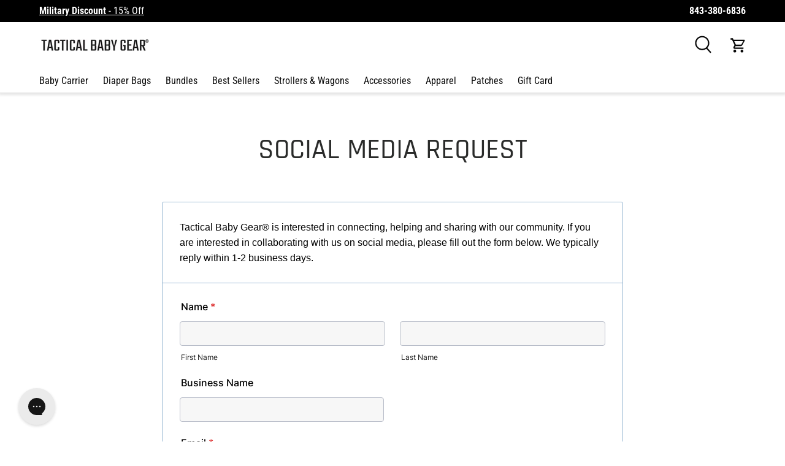

--- FILE ---
content_type: text/css
request_url: https://tacticalbabygear.com/cdn/shop/t/109/assets/custom.css?v=96277398091425811731768243195
body_size: 3300
content:
.fenix-delivery-estimate-pdp{font-size:90%;margin:1em 0}.backorder{color:red}.cart-drawer__checkout-buttons button.btn--primary,#cart-summary button.btn--primary{background:#f2c400;border-color:#f2c400;color:#000;font-size:1.1em}.yotpo-review-card [loading=lazy]:not([src]){opacity:1}.klaviyo-bis-trigger{width:100%!important}iframe#chat-button,iframe#chat-window{right:auto!important;left:20px!important}.footer-block__btns.footer-block__social{margin:0 0 1em}.footer-block__social .social__link{width:42px;height:42px}.aca-product-dropdown .dropdown-icon{fill:#333!important}.breadcrumbs{margin:4px 0}.product-main .product-media{margin-top:0!important}.disclosure>summary{padding:16px 0}#y-badges .y-powered-by{color:#eee!important}#y-badges .y-badges-certified{color:#111!important}.breadcrumbs-list__link{padding:16px 0}.extracode{color:red;font-size:.8em}.cc-header--sticky .header{box-shadow:0 1px 4px 2px #55555526}.bundlelink{padding:2px 4px;border:1px dashed green}.product-info__add-button .btn--primary{font-size:1.15em;font-family:var(--heading-font-family);font-weight:700}.cc-promo-gallery .gallery_block__link-text{text-decoration:none;background-color:#f2c400;display:inline-block;padding:6px 10px;border-radius:4px;font-family:var(--heading-font-family);margin-top:5px;font-weight:700}.cc-collection-banner.section--template{margin:1.66em auto}@media (min-width: 769px){.cc-header--sticky .main-menu__disclosure{max-height:unset!important;overflow:auto!important}}@media only screen and (max-width: 1023px){.product-comparison-grid tbody tr:nth-of-type(4n+3),.product-comparison-grid tbody tr:nth-of-type(4n+4){background-color:#f7f5f7}.product-comparison-grid tbody tr td:first-of-type,.product-comparison-grid tbody tr th:first-of-type{padding-left:4px}}@media only screen and (max-width: 768px){.main-nav li:nth-of-type(2n){background-color:#efefef}.main-nav>li{border:none}.main-nav__item-header{background-color:#213f0c;color:#fff;padding-top:.5em;padding-bottom:.5em}.main-nav__item--back{color:#213f0c}.breadcrumbs{margin:2px 0}.product-main .product-media{margin-top:0!important}.disclosure>summary{padding:16px 0}.product-comparison-grid th,.product-comparison-grid td{position:relative}.product-comparison-grid th:after,.product-comparison-grid td:after{content:"";display:block;height:100%;width:1px;background-color:#ccc;position:absolute;top:0;right:9px}}.product-info__block{margin:5px 0!important}.product-title.h5{margin-bottom:0}.yotpo-sr-bottom-line-text.yotpo-sr-bottom-line-text--right-panel{font-size:14px!important}.yotpo-reviews-star-ratings-widget{margin-bottom:0!important}.product-info__block .price__current{font-size:.85em}.product-inventory__text{font-size:14px}product-recommendations .h6{font-size:18px}h2.product-info__disclosure{font-size:1.15em}.sticky_form{display:none}@media only screen and (max-width: 599px){.product-info__sticky{background-color:#f6f6f6;border:1px solid #dfdfdf;padding:0 2.5%}.sticky_form{display:block;position:sticky;top:60px;z-index:2;margin-bottom:1em;padding:5px 0;background-color:#fff9;-webkit-backdrop-filter:blur(3px);backdrop-filter:blur(3px)}.sticky_form .btn{max-width:78%;margin:auto;display:block}.cc-main-cart{margin-top:5px}product-card .yotpo-sr-bottom-line-button{flex-direction:column!important}product-card .yotpo-sr-bottom-line-text{font-size:13px!important;line-height:.66em!important}.card__swatches{padding-top:0}.featured-collection-text{margin-top:-10px}}.slideshow-section .btn--primary{font-family:var(--heading-font-family);color:#000;font-size:1.5em;padding:12px 20px}.js slide-show .slideshow__slide--ignore-pagination .text-overlay{margin-bottom:calc(10 * var(--space-unit) * 2);max-width:100%;width:100%;position:static;transform:none}.slideshow-section .text-overlay__buttons.two-buttons{column-gap:calc(12 * var(--space-unit));position:absolute;left:calc(50% - 256px);bottom:3%}@media only screen and (max-width: 1150px){.slideshow-section .btn--primary{font-size:1em;padding:8px 16px}.slideshow-section .text-overlay__buttons.two-buttons{left:calc(50% - 173px);bottom:3%}}@media only screen and (max-width: 599px){.slideshow-section .text-overlay__buttons.two-buttons{left:calc(50% - 165px);bottom:5vw;column-gap:calc(8 * var(--space-unit))}}.gallery-block__image-text p:last-child{background-color:#0000008c;padding:0 5px}.lb-loader,.lightbox{text-align:center;line-height:0;position:absolute;left:0}body.lb-disable-scrolling{overflow:hidden}.lightboxOverlay{position:absolute;top:0;left:0;z-index:9999;background-color:#000;filter:alpha(Opacity=80);opacity:.8;display:none}.lightbox{width:100%;z-index:10000;font-weight:400;outline:0}.lightbox .lb-image{display:block;height:auto;max-width:inherit;max-height:none;border-radius:3px;border:4px solid #fff}.lightbox a img{border:none}.lb-outerContainer{position:relative;width:250px;height:250px;margin:0 auto;border-radius:4px;background-color:#fff}.lb-outerContainer:after{content:"";display:table;clear:both}.lb-loader{top:43%;height:25%;width:100%}.lb-cancel{display:block;width:32px;height:32px;margin:0 auto;background:url(../images/loading.gif) no-repeat}.lb-nav{position:absolute;top:0;left:0;height:100%;width:100%;z-index:10}.lb-container>.nav{left:0}.lb-nav a{outline:0;background-image:url([data-uri])}.lb-next,.lb-prev{height:100%;cursor:pointer;display:block}.lb-nav a.lb-prev{width:34%;left:0;float:left;background:url([data-uri]) left 48% no-repeat;filter:alpha(Opacity=0);opacity:0;-webkit-transition:opacity .6s;-moz-transition:opacity .6s;-o-transition:opacity .6s;transition:opacity .6s}.lb-nav a.lb-prev:hover{filter:alpha(Opacity=100);opacity:1}.lb-nav a.lb-next{width:64%;right:0;float:right;background:url([data-uri]) right 48% no-repeat;filter:alpha(Opacity=0);opacity:0;-webkit-transition:opacity .6s;-moz-transition:opacity .6s;-o-transition:opacity .6s;transition:opacity .6s}.lb-nav a.lb-next:hover{filter:alpha(Opacity=100);opacity:1}.lb-dataContainer{margin:0 auto;padding-top:5px;width:100%;border-bottom-left-radius:4px;border-bottom-right-radius:4px}.lb-dataContainer:after{content:"";display:table;clear:both}.lb-data{padding:0 4px;color:#ccc}.lb-data .lb-details{width:85%;float:left;text-align:left;line-height:1.1em}.lb-data .lb-caption{font-size:13px;font-weight:700;line-height:1em}.lb-data .lb-caption a{color:#4ae}.lb-data .lb-number{display:block;clear:left;padding-bottom:1em;font-size:12px;color:#999}.lb-data .lb-close{display:block;float:right;width:30px;height:30px;background:url(../images/close.png) top right no-repeat;text-align:right;outline:0;filter:alpha(Opacity=70);opacity:.7;-webkit-transition:opacity .2s;-moz-transition:opacity .2s;-o-transition:opacity .2s;transition:opacity .2s}.lb-data .lb-close:hover{cursor:pointer;filter:alpha(Opacity=100);opacity:1}
/*# sourceMappingURL=/cdn/shop/t/109/assets/custom.css.map?v=96277398091425811731768243195 */


--- FILE ---
content_type: text/css
request_url: https://tacticalbabygear.com/cdn/shop/t/109/assets/swatches.css?v=168409782925809067901768925191
body_size: -227
content:
@charset "UTF-8";

[data-swatch="arctic white"] { --swatch-image: url(//tacticalbabygear.com/cdn/shop/files/arctic-white_250x250.png?v=4213286884609061240) }[data-swatch="black"] { --swatch-image: url(//tacticalbabygear.com/cdn/shop/files/black_250x250.png?v=15022563091162673559) }[data-swatch="black/blue"] { --swatch-image: url(//tacticalbabygear.com/cdn/shop/files/black-blue_250x250.png?v=5434746498174145259) }[data-swatch="black/green"] { --swatch-image: url(//tacticalbabygear.com/cdn/shop/files/black-green_250x250.png?v=3964232009182265630) }[data-swatch="black/pink"] { --swatch-image: url(//tacticalbabygear.com/cdn/shop/files/black-pink_250x250.png?v=17502651828727955469) }[data-swatch="blue"] { --swatch-image: url(//tacticalbabygear.com/cdn/shop/files/blue_250x250.png?v=9195778205156952328) }[data-swatch="carbon gray"] { --swatch-image: url(//tacticalbabygear.com/cdn/shop/files/carbon-gray_250x250.png?v=10888659773135475967) }[data-swatch="charcoal"] { --swatch-color:#6A6967}[data-swatch="coyote brown"] { --swatch-image: url(//tacticalbabygear.com/cdn/shop/files/coyote-brown_250x250.png?v=14371584499236654035) }[data-swatch="full color"] { --swatch-image: url(//tacticalbabygear.com/cdn/shop/files/full-color_250x250.png?v=1557052608588807031) }[data-swatch="gold"] { --swatch-color:#e9b50f}[data-swatch="gray"] { --swatch-image: url(//tacticalbabygear.com/cdn/shop/files/gray_250x250.png?v=12021729556079581552) }[data-swatch="gray/black"] { --swatch-image: url(//tacticalbabygear.com/cdn/shop/files/Grey-Black-Swatch_250x250.jpg?v=3161787984996726495) }[data-swatch="horizon blue"] { --swatch-image: url(//tacticalbabygear.com/cdn/shop/files/horizon-blue_250x250.png?v=4925900845175685181) }[data-swatch="hunter green"] { --swatch-image: url(//tacticalbabygear.com/cdn/shop/files/hunter-green_250x250.png?v=8988099907918482446) }[data-swatch="multicam black"] { --swatch-image: url(//tacticalbabygear.com/cdn/shop/files/multicam-black_250x250.png?v=11101860583172390626) }[data-swatch="navy"] { --swatch-color:#1A2330}[data-swatch="od green"] { --swatch-color:#4E5D32}[data-swatch="orange"] { --swatch-image: url(//tacticalbabygear.com/cdn/shop/files/orange_250x250.png?v=10185661521869177343) }[data-swatch="pink"] { --swatch-color:#eea5ab}[data-swatch="ranger green"] { --swatch-image: url(//tacticalbabygear.com/cdn/shop/files/ranger-green_250x250.png?v=9859356482315501433) }[data-swatch="red"] { --swatch-image: url(//tacticalbabygear.com/cdn/shop/files/red_250x250.png?v=4862644944526547156) }[data-swatch="yellow"] { --swatch-image: url(//tacticalbabygear.com/cdn/shop/files/yellow_250x250.png?v=4404343032775769563) }



--- FILE ---
content_type: text/css;charset=utf-8
request_url: https://use.typekit.net/lec3fro.css
body_size: 423
content:
/*
 * The Typekit service used to deliver this font or fonts for use on websites
 * is provided by Adobe and is subject to these Terms of Use
 * http://www.adobe.com/products/eulas/tou_typekit. For font license
 * information, see the list below.
 *
 * teko:
 *   - http://typekit.com/eulas/00000000000000007735b87a
 *   - http://typekit.com/eulas/00000000000000007735b881
 *
 * © 2009-2026 Adobe Systems Incorporated. All Rights Reserved.
 */
/*{"last_published":"2023-10-03 21:53:51 UTC"}*/

@import url("https://p.typekit.net/p.css?s=1&k=lec3fro&ht=tk&f=41033.41036&a=9847360&app=typekit&e=css");

@font-face {
font-family:"teko";
src:url("https://use.typekit.net/af/bf646b/00000000000000007735b87a/30/l?primer=7cdcb44be4a7db8877ffa5c0007b8dd865b3bbc383831fe2ea177f62257a9191&fvd=n4&v=3") format("woff2"),url("https://use.typekit.net/af/bf646b/00000000000000007735b87a/30/d?primer=7cdcb44be4a7db8877ffa5c0007b8dd865b3bbc383831fe2ea177f62257a9191&fvd=n4&v=3") format("woff"),url("https://use.typekit.net/af/bf646b/00000000000000007735b87a/30/a?primer=7cdcb44be4a7db8877ffa5c0007b8dd865b3bbc383831fe2ea177f62257a9191&fvd=n4&v=3") format("opentype");
font-display:auto;font-style:normal;font-weight:400;font-stretch:normal;
}

@font-face {
font-family:"teko";
src:url("https://use.typekit.net/af/2b4dd0/00000000000000007735b881/30/l?primer=7cdcb44be4a7db8877ffa5c0007b8dd865b3bbc383831fe2ea177f62257a9191&fvd=n7&v=3") format("woff2"),url("https://use.typekit.net/af/2b4dd0/00000000000000007735b881/30/d?primer=7cdcb44be4a7db8877ffa5c0007b8dd865b3bbc383831fe2ea177f62257a9191&fvd=n7&v=3") format("woff"),url("https://use.typekit.net/af/2b4dd0/00000000000000007735b881/30/a?primer=7cdcb44be4a7db8877ffa5c0007b8dd865b3bbc383831fe2ea177f62257a9191&fvd=n7&v=3") format("opentype");
font-display:auto;font-style:normal;font-weight:700;font-stretch:normal;
}

.tk-teko { font-family: "teko",sans-serif; }


--- FILE ---
content_type: text/json
request_url: https://conf.config-security.com/model
body_size: 304
content:
{"title":"recommendation AI model (keras)","structure":"release_id=0x7e:38:39:2d:49:23:35:43:22:74:22:36:59:34:79:31:24:70:6f:74:35:2c:53:51:57:7c:5f:46:43;keras;ei0wezd0q18hd2llqdz1goc7mr9j4hiatkacbgbhbn3qte8cl6apvv81g6t4tcrfisn79dkg","weights":"../weights/7e38392d.h5","biases":"../biases/7e38392d.h5"}

--- FILE ---
content_type: application/javascript
request_url: https://sp.cdn.fenixcommerce.com/1.3/fenix.min.js
body_size: 17487
content:
/*!
 * fenixcommerce Library v1.16.25
 *
 * https://fenixcommerce.com
 * 
 * https://sp.cdn.fenixcommerce.com/1.3/fenix.min.js
 *
 * Date: 2025-07-30
 */
!function(){let e={pdpCartItems:{},viewallwithprice:"",tableheaders:"",fenixRequestCallback:!1,currentquantity:1,timer:100,timerforCart:300,counter:0,currentvariant:"",sessionid:"",sessionid_global:"",products:{},cartitems:{},fenixViewAllShippingText:"View All Shipping Options",shopurl:"",delest:"https://api-001.delest.fenixcommerce.com/global/fenixdelest/api/v1/",ipapi_key:"cKGC3jQbSIoXYmI2KtXObugsKfosD9Yr0HnkHhPUu1SM2wQhE0",ipstack_key:"21f8e4b6d5fe4b334a6567394e9af265",ipstack_url:"https://api.ipstack.com/check?access_key=",ipapi_url:"https://ipapi.co/json?key=",trucksvg:'<svg width="24" height="18" viewBox="0 0 24 18" fill="none" xmlns="http://www.w3.org/2000/svg"><path d="M22.4394 5.69627C22.2092 5.20095 21.8533 4.78434 21.4122 4.49369C20.971 4.20304 20.4623 4.05 19.9437 4.05193H15.9807V0.872088C15.9807 0.801317 15.9676 0.731238 15.9422 0.665856C15.9168 0.600474 15.8795 0.541068 15.8326 0.491031C15.7856 0.440994 15.7299 0.401307 15.6685 0.374235C15.6072 0.347163 15.5414 0.333238 15.475 0.333253H3.16636C3.09988 0.333091 3.03402 0.346908 2.97255 0.373914C2.91109 0.40092 2.85522 0.440585 2.80816 0.490637C2.76109 0.540689 2.72375 0.600144 2.69828 0.6656C2.6728 0.731055 2.65969 0.801225 2.65969 0.87209C2.65969 0.942955 2.6728 1.01312 2.69828 1.07858C2.72375 1.14404 2.76109 1.20349 2.80816 1.25354C2.85522 1.30359 2.91109 1.34326 2.97255 1.37027C3.03402 1.39727 3.09988 1.41109 3.16636 1.41093H14.9694V14.3095H9.77285C9.65579 13.6676 9.33291 13.0892 8.85957 12.6733C8.38623 12.2574 7.79191 12.0299 7.17849 12.0299C6.56506 12.0299 5.97074 12.2574 5.4974 12.6733C5.02406 13.0892 4.70119 13.6676 4.58412 14.3095H2.90029C2.83381 14.3093 2.76795 14.3231 2.70648 14.3501C2.64502 14.3772 2.58915 14.4168 2.54209 14.4669C2.49502 14.5169 2.45768 14.5764 2.43221 14.6418C2.40673 14.7073 2.39362 14.7775 2.39362 14.8483C2.39362 14.9192 2.40673 14.9894 2.43221 15.0548C2.45768 15.1203 2.49502 15.1797 2.54209 15.2298C2.58915 15.2798 2.64502 15.3195 2.70648 15.3465C2.76795 15.3735 2.83381 15.3873 2.90029 15.3872H4.58412C4.70122 16.029 5.0241 16.6074 5.49744 17.0233C5.97077 17.4392 6.56508 17.6666 7.17849 17.6666C7.79189 17.6666 8.3862 17.4392 8.85953 17.0233C9.33287 16.6074 9.65576 16.029 9.77285 15.3872H16.6218C16.7389 16.029 17.0618 16.6074 17.5351 17.0233C18.0085 17.4392 18.6028 17.6666 19.2162 17.6666C19.8296 17.6666 20.4239 17.4392 20.8972 17.0233C21.3705 16.6074 21.6934 16.029 21.8105 15.3872H23.4944C23.5608 15.3872 23.6265 15.3732 23.6878 15.3462C23.7492 15.3191 23.8049 15.2794 23.8519 15.2294C23.8988 15.1793 23.9361 15.1199 23.9615 15.0546C23.9869 14.9892 24 14.9191 24 14.8483V9.14962C23.9999 9.06596 23.9816 8.98346 23.9465 8.90866L22.4394 5.69627ZM7.17849 16.5889C6.8555 16.589 6.53975 16.4869 6.27118 16.2957C6.0026 16.1044 5.79326 15.8326 5.66964 15.5145C5.54601 15.1964 5.51365 14.8464 5.57664 14.5088C5.63963 14.1711 5.79515 13.8609 6.02353 13.6175C6.2519 13.374 6.54288 13.2082 6.85966 13.141C7.17645 13.0739 7.5048 13.1083 7.8032 13.2401C8.10161 13.3718 8.35666 13.595 8.53609 13.8812C8.71553 14.1675 8.8113 14.504 8.81129 14.8483C8.8108 15.3098 8.63862 15.7522 8.33252 16.0785C8.02642 16.4048 7.61139 16.5884 7.17849 16.5889ZM19.9437 5.12962C20.2744 5.12839 20.5988 5.22596 20.8801 5.41128C21.1614 5.59659 21.3883 5.86223 21.5352 6.17805L22.9887 9.27688V9.64732H15.9807V5.12962H19.9437ZM19.2162 16.5889C18.8932 16.589 18.5774 16.4869 18.3089 16.2957C18.0403 16.1044 17.8309 15.8326 17.7073 15.5145C17.5837 15.1964 17.5513 14.8464 17.6143 14.5088C17.6773 14.1711 17.8328 13.8609 18.0612 13.6175C18.2896 13.374 18.5806 13.2082 18.8973 13.141C19.2141 13.0739 19.5425 13.1083 19.8409 13.2401C20.1393 13.3718 20.3943 13.595 20.5738 13.8812C20.7532 14.1675 20.849 14.504 20.849 14.8483C20.8485 15.3098 20.6763 15.7522 20.3702 16.0785C20.0641 16.4048 19.6491 16.5884 19.2162 16.5889ZM21.8105 14.3095C21.6935 13.6676 21.3706 13.0892 20.8973 12.6733C20.4239 12.2574 19.8296 12.0299 19.2162 12.0299C18.6027 12.0299 18.0084 12.2574 17.5351 12.6733C17.0617 13.0892 16.7389 13.6676 16.6218 14.3095H15.9807V10.725H22.9887V14.3095H21.8105ZM1.92902 4.44411H9.16389C9.23037 4.44395 9.29623 4.45777 9.3577 4.48477C9.41916 4.51178 9.47503 4.55144 9.52209 4.6015C9.56916 4.65155 9.6065 4.711 9.63197 4.77646C9.65745 4.84191 9.67056 4.91208 9.67056 4.98295C9.67056 5.05382 9.65745 5.12398 9.63197 5.18944C9.6065 5.2549 9.56916 5.31435 9.52209 5.3644C9.47503 5.41445 9.41916 5.45412 9.3577 5.48113C9.29623 5.50813 9.23037 5.52195 9.16389 5.52179H1.92902C1.86254 5.52195 1.79668 5.50813 1.73521 5.48113C1.67375 5.45412 1.61788 5.41445 1.57082 5.3644C1.52376 5.31435 1.48642 5.2549 1.46094 5.18944C1.43546 5.12398 1.42235 5.05382 1.42235 4.98295C1.42235 4.91208 1.43546 4.84191 1.46094 4.77646C1.48642 4.711 1.52376 4.65155 1.57082 4.6015C1.61788 4.55144 1.67375 4.51178 1.73521 4.48477C1.79668 4.45777 1.86254 4.44395 1.92902 4.44411ZM0 8.79289C2.80023e-06 8.72212 0.0130845 8.65204 0.0384979 8.58666C0.0639113 8.52127 0.101159 8.46187 0.148113 8.41183C0.195067 8.3618 0.250808 8.32211 0.312153 8.29504C0.373498 8.26797 0.439246 8.25404 0.50564 8.25406H6.76925C6.83573 8.25389 6.90159 8.26771 6.96305 8.29472C7.02452 8.32172 7.08038 8.36139 7.12745 8.41144C7.17451 8.46149 7.21185 8.52095 7.23733 8.5864C7.2628 8.65186 7.27592 8.72203 7.27592 8.79289C7.27592 8.86376 7.2628 8.93393 7.23733 8.99938C7.21185 9.06484 7.17451 9.12429 7.12745 9.17435C7.08038 9.2244 7.02452 9.26406 6.96305 9.29107C6.90159 9.31807 6.83573 9.33189 6.76925 9.33173H0.50564C0.439245 9.33175 0.373497 9.31782 0.312151 9.29075C0.250806 9.26367 0.195064 9.22399 0.14811 9.17395C0.101156 9.12391 0.0639085 9.0645 0.0384955 8.99912C0.0130826 8.93374 1.74955e-06 8.86366 0 8.79289Z" fill="black"></path></svg>',shopsvg:'<svg version="1.0" xmlns="http://www.w3.org/2000/svg" width="25" height="25" viewBox="0 0 512.000000 512.000000" preserveAspectRatio="xMidYMid meet"> <g transform="translate(0.000000,512.000000) scale(0.100000,-0.100000)" fill="#000000" stroke="none"> <path d="M3675 5106 c-291 -49 -518 -168 -718 -375 -231 -240 -347 -531 -347 -870 0 -207 39 -379 122 -546 61 -120 1058 -1807 1081 -1828 25 -22 69 -22 96 1 21 18 1016 1693 1078 1815 52 105 100 260 119 387 94 644 -331 1254 -976 1401 -112 26 -346 33 -455 15z m361 -161 c694 -112 1105 -840 843 -1494 -17 -42 -252 -451 -522 -908 -375 -636 -494 -830 -503 -820 -31 34 -972 1643 -1001 1710 -58 138 -74 216 -80 387 -4 120 -1 175 11 243 110 584 668 977 1252 882z"></path> <path d="M3771 4619 c-389 -51 -672 -371 -671 -761 1 -206 75 -383 225 -533 162 -161 352 -234 580 -222 194 10 349 81 490 222 102 102 154 183 190 298 81 253 32 518 -133 722 -159 198 -431 307 -681 274z m279 -185 c187 -59 337 -218 395 -419 21 -71 24 -210 6 -285 -80 -332 -409 -534 -735 -450 -113 29 -190 73 -277 160 -128 126 -186 275 -176 450 6 122 34 209 98 304 124 186 326 285 544 269 39 -3 104 -16 145 -29z"></path> <path d="M3769 4216 c-99 -26 -186 -99 -236 -196 -25 -49 -28 -65 -28 -155 0 -87 3 -107 27 -157 34 -73 103 -142 176 -176 50 -24 69 -27 157 -27 91 0 105 3 158 30 75 37 149 117 178 193 33 85 32 198 -3 274 -37 80 -71 121 -133 162 -89 60 -198 79 -296 52z m155 -158 c60 -18 120 -83 135 -146 31 -129 -52 -242 -183 -250 -124 -8 -216 77 -216 199 0 94 49 163 139 195 46 17 74 17 125 2z"></path> <path d="M683 3790 c-114 -17 -237 -100 -296 -201 -14 -24 -106 -237 -203 -474 -175 -423 -178 -431 -178 -505 -1 -61 4 -86 26 -133 38 -80 114 -158 191 -193 54 -25 74 -29 152 -29 81 0 97 3 155 32 36 18 82 49 103 71 l37 38 44 -42 c24 -23 70 -54 102 -70 52 -26 70 -29 154 -29 84 0 102 3 154 29 32 16 78 47 102 70 l44 42 37 -38 c21 -22 67 -53 103 -71 58 -29 74 -32 155 -32 81 0 97 3 155 32 36 18 82 49 103 71 l37 38 44 -42 c24 -23 70 -54 102 -70 52 -26 70 -29 154 -29 84 0 102 3 154 29 32 16 78 47 102 70 l44 42 37 -38 c53 -54 146 -98 222 -105 55 -5 64 -3 86 17 55 52 17 140 -59 140 -80 0 -172 75 -196 160 -5 19 -17 160 -25 314 -18 324 -20 331 -95 331 -34 0 -47 -5 -62 -25 -18 -25 -18 -34 -4 -295 9 -155 12 -285 7 -305 -42 -181 -250 -241 -368 -107 -65 74 -65 82 -35 647 l27 505 125 3 c111 2 127 5 147 24 42 39 26 106 -31 128 -32 12 -1470 12 -1553 0z m189 -155 c3 -3 -57 -218 -134 -478 -76 -259 -143 -501 -148 -537 -15 -91 -52 -147 -120 -183 -48 -25 -63 -28 -114 -24 -79 7 -131 43 -169 117 -21 40 -27 65 -24 90 7 50 341 856 374 904 39 55 100 96 159 105 56 10 168 13 176 6z m491 -2 c2 -5 -36 -222 -84 -483 -48 -261 -88 -487 -88 -501 -2 -49 -32 -130 -64 -166 -118 -134 -326 -74 -368 107 -7 29 14 112 132 520 77 267 144 495 149 508 9 21 13 22 164 22 85 0 157 -3 159 -7z m470 0 c2 -5 -9 -242 -25 -528 -28 -510 -29 -521 -54 -573 -61 -125 -207 -160 -320 -76 -39 29 -84 116 -84 162 0 27 131 771 171 970 l10 52 149 0 c82 0 151 -3 153 -7z"></path> <path d="M406 2159 l-26 -20 0 -1045 0 -1045 25 -24 24 -25 1731 0 1731 0 24 25 25 24 0 621 c0 607 0 620 -20 640 -30 30 -83 30 -115 -1 -19 -19 -20 -35 -23 -584 l-2 -565 -1620 0 -1620 0 0 975 c0 837 -2 980 -15 1004 -24 46 -74 55 -119 20z"></path> <path d="M1429 1845 c-175 -43 -327 -176 -389 -341 -34 -93 -40 -189 -40 -715 0 -511 3 -549 40 -569 32 -17 75 -11 98 13 l22 23 0 525 c0 295 4 550 10 584 21 131 105 242 228 302 50 24 69 27 157 28 93 0 105 -2 167 -33 84 -41 167 -128 200 -209 23 -58 23 -59 28 -631 l5 -574 24 -19 c30 -24 72 -24 102 0 l24 19 3 551 c2 448 0 563 -12 619 -53 256 -283 444 -541 441 -38 0 -95 -7 -126 -14z"></path> <path d="M2512 1635 c-18 -8 -37 -26 -42 -40 -6 -16 -10 -174 -10 -391 0 -383 3 -412 45 -428 9 -3 230 -6 491 -6 l475 0 24 25 25 24 0 385 0 385 -24 28 -24 28 -464 2 c-384 2 -469 0 -496 -12z m846 -427 l2 -278 -370 0 -370 0 0 273 c0 151 3 277 7 280 4 4 169 6 367 5 l361 -3 3 -277z"></path> <path d="M1654 868 c-24 -11 -44 -48 -44 -79 0 -31 44 -69 80 -69 39 0 80 39 80 75 0 31 -50 85 -77 84 -10 0 -28 -5 -39 -11z"></path> <path d="M2395 651 c-51 -21 -65 -91 -25 -131 20 -20 33 -20 619 -20 570 0 600 1 622 19 31 25 32 83 1 114 l-23 22 -587 2 c-323 1 -596 -2 -607 -6z"></path> </g> </svg>',fenixlogo:'<svg viewBox="0 0 222 48" xmlns="http://www.w3.org/2000/svg" style="width:100px"> <path d="m38.961 33.26h2.5213v-8.4419h6.0623v-2.153h-6.0623v-5.9206h6.2039l0.7366-2.153h-9.4618v18.668z" fill="#9D9D9D"></path> <path d="m61.823 27.113v-0.6232c0-4.2776-2.0113-6.9688-5.524-6.9688-3.4278 0-5.6657 2.8612-5.6657 6.9405 0 3.8243 2.0396 7.0821 6.4872 7.0821 1.5297 0 3.1445-0.4249 4.3909-1.2181l-0.7648-1.7281c-0.9349 0.5099-2.0397 0.9065-3.3428 0.9065-2.6346 0-4.1926-1.8696-4.221-4.3909h8.6402zm-8.6402-1.8697c0.0284-2.0396 1.1898-3.7393 3.1162-3.7393 2.0113 0 2.9178 1.8696 2.9461 3.7393h-6.0623z" fill="#9D9D9D"></path> <path d="m64.674 33.26h2.4929v-9.7167c1.1898-1.0198 2.4929-1.813 3.8527-1.813 1.8413 0 2.2946 1.4731 2.2946 3.3711v8.1586h2.4929v-8.9801c0-3.5128-1.9547-4.7592-4.0793-4.7592-1.6997 0-3.2011 0.7932-4.6459 1.983l-0.3116-1.6431h-2.0963v13.399z" fill="#9D9D9D"></path> <path d="m79.508 33.26h2.4929v-13.399h-2.4929v13.399zm1.2465-16.147c0.9348 0 1.643-0.7082 1.643-1.6147s-0.6799-1.5864-1.643-1.5864c-0.9349 0-1.5864 0.7082-1.5864 1.5864 0 0.9065 0.6515 1.6147 1.5864 1.6147z" fill="#9D9D9D"></path> <path d="m84.253 33.26h2.7195l3.5411-5.0141 3.5127 5.0141h2.6912l-4.7592-6.7705 4.7876-6.6289h-2.6629l-3.4844 4.9292-3.3995-4.9292h-2.7478l4.7025 6.6855-4.9008 6.7139z" fill="#9D9D9D"></path> <path d="m112.51 30.172c-1.303 0.7082-2.72 1.2181-4.476 1.2181-4.108 0-6.686-3.0028-6.686-7.3654 0-4.0793 2.607-7.4504 6.856-7.4504 1.87 0 3.314 0.4816 4.646 1.1898v-2.3513c-0.992-0.5382-2.691-0.9915-4.703-0.9915-5.665 0-9.4615 4.3059-9.4615 9.7167 0 5.4674 3.3425 9.4051 9.0655 9.4051 1.756 0 3.597-0.3683 5.467-1.3598l-0.708-2.0113z" fill="#D0D0D0"></path> <path d="m121.32 33.543c3.852 0 6.373-3.0595 6.373-6.9972 0-3.966-2.549-7.0255-6.345-7.0255-3.853 0-6.374 3.0595-6.374 7.0255 0 3.9377 2.521 6.9972 6.346 6.9972zm0-2.068c-2.352 0-3.768-2.068-3.768-4.9292 0-2.8895 1.416-4.9575 3.796-4.9575 2.351 0 3.768 2.068 3.768 4.9575 0 2.8612-1.417 4.9292-3.796 4.9292z" fill="#D0D0D0"></path> <path d="m130.54 33.26h2.493v-9.745c1.162-0.9915 2.465-1.7847 3.796-1.7847 1.842 0 2.238 1.4447 2.238 3.3144v8.2153h2.493v-9.0368c0-0.2266-0.028-0.4816-0.028-0.7082 1.161-0.9915 2.464-1.7847 3.796-1.7847 1.841 0 2.238 1.4447 2.238 3.2861v8.2436h2.493v-8.9802c0-3.3994-1.898-4.7592-4.108-4.7592-1.643 0-3.343 0.8216-4.929 2.238-0.652-1.5014-1.926-2.238-3.484-2.238-1.7 0-3.23 0.8499-4.618 1.983l-0.283-1.643h-2.097v13.399z" fill="#D0D0D0"></path> <path d="m153.52 33.26h2.493v-9.745c1.161-0.9915 2.464-1.7847 3.796-1.7847 1.841 0 2.238 1.4447 2.238 3.3144v8.2153h2.492v-9.0368c0-0.2266-0.028-0.4816-0.028-0.7082 1.162-0.9915 2.465-1.7847 3.796-1.7847 1.842 0 2.238 1.4447 2.238 3.2861v8.2436h2.493v-8.9802c0-3.3994-1.898-4.7592-4.108-4.7592-1.643 0-3.342 0.8216-4.929 2.238-0.651-1.5014-1.926-2.238-3.484-2.238-1.7 0-3.23 0.8499-4.618 1.983l-0.283-1.643h-2.096v13.399z" fill="#D0D0D0"></path> <path d="m187.05 27.113v-0.6232c0-4.2776-2.011-6.9689-5.524-6.9689-3.428 0-5.666 2.8612-5.666 6.9405 0 3.8244 2.04 7.0822 6.488 7.0822 1.529 0 3.144-0.425 4.391-1.2182l-0.765-1.728c-0.935 0.5099-2.04 0.9065-3.343 0.9065-2.635 0-4.193-1.8697-4.221-4.3909h8.64zm-8.64-1.8697c0.028-2.0396 1.19-3.7394 3.116-3.7394 2.011 0 2.918 1.8697 2.946 3.7394h-6.062z" fill="#D0D0D0"></path> <path d="m189.9 33.26h2.492v-9.745c1.247-1.2182 2.125-1.7281 3.06-1.7281 0.453 0 0.878 0.1133 1.303 0.34l0.878-2.2097c-0.396-0.2549-1.02-0.3966-1.586-0.3966-1.247 0-2.351 0.4816-3.768 1.983l-0.283-1.643h-2.096v13.399z" fill="#D0D0D0"></path> <path d="m204.78 33.543c1.7 0 3.286-0.5666 4.278-1.2465l-0.737-1.7564c-0.878 0.4816-1.841 0.9349-3.201 0.9349-2.578 0-4.249-1.7847-4.249-4.9292 0-2.8328 1.671-4.9575 4.419-4.9575 1.303 0 2.323 0.3683 3.229 0.9632v-2.1813c-0.793-0.4533-1.983-0.8499-3.427-0.8499-4.08 0-6.799 3.1728-6.799 7.1672 0 3.796 2.294 6.8555 6.487 6.8555z" fill="#D0D0D0"></path> <path d="m221.74 27.113v-0.6232c0-4.2776-2.012-6.9689-5.525-6.9689-3.427 0-5.665 2.8612-5.665 6.9405 0 3.8244 2.039 7.0822 6.487 7.0822 1.53 0 3.144-0.425 4.391-1.2182l-0.765-1.728c-0.935 0.5099-2.04 0.9065-3.343 0.9065-2.634 0-4.192-1.8697-4.221-4.3909h8.641zm-8.641-1.8697c0.029-2.0396 1.19-3.7394 3.116-3.7394 2.012 0 2.918 1.8697 2.947 3.7394h-6.063z" fill="#D0D0D0"></path> <path d="m40.876 37.4-0.0599-0.06c-0.8391-0.9589-2.2776-1.2586-3.2365-0.4195l-0.8991 0.5993-0.0599 0.2398-1.3186 1.1987-0.1798 0.1798c-3.2365 2.5173-7.2522 3.8359-11.568 3.8359-10.669 0-19.239-8.5708-19.239-19.239-0.05994-10.549 8.5707-19.179 19.239-19.179 4.1355 0 7.9114 1.4384 11.088 3.4763 0.06 0.05994 0.06 0.05994 0.1199 0.11987l2.3974 1.858c1.0189 0.7792 2.4574 0.5994 3.1766-0.41952l0.0599-0.05993c0.7792-1.0189 0.5994-2.4574-0.4195-3.1766l-1.0189-0.8391c-4.0756-3.4163-9.4099-5.5141-15.164-5.5141-13.126 0-23.794 10.668-23.794 23.854 0 13.126 10.668 23.734 23.794 23.734 6.3532 0 12.107-2.4574 16.362-6.533l0.4795-0.4195c0.959-0.7792 1.0788-2.2776 0.2397-3.2365z" fill="#D0D0D0"></path> <path d="m32.783 25.952-14.924 9.9493c-1.3186 0.8391-3.0567 0.4795-3.9558-0.7792-0.8391-1.3186-0.4795-3.0567 0.7792-3.9557l14.924-9.9493c1.3186-0.8391 3.0567-0.4795 3.9558 0.7791 0.899 1.3186 0.5394 3.0568-0.7792 3.9558z" fill="#9D9D9D"></path> <path d="m30.865 17.501-14.924 9.9493c-1.3186 0.8391-3.0567 0.4795-3.9557-0.7792-0.8391-1.3186-0.4795-3.0567 0.7791-3.9557l14.924-9.9493c1.3185-0.8391 3.0567-0.4795 3.9557 0.7792 0.899 1.3185 0.5394 3.1166-0.7792 3.9557z" fill="#9D9D9D"></path> </svg>',hidefenixlogo:!1,pdpCallback:"",pdpBeforeCallback:"",cartCallback:"",disableSSID:"",xapikey:"AM7zCoabbx1oRO5H2GICL99YVZOpKjcf7fQ2uUiV"};var n={fenixConstants:function(){return e},fenixInternationalModal:function(){const e=document.createElement("div");e.innerHTML='<div class="fenix-change-zip-modal"><style>.fenix-pull-left{float:left}\n   .a-native-dropdown{height: 40px;\n    width: 100%;\n   }\n   .a-text-bold{font-weight:700;}\n   .a-size-base-plus{font-size:16px;line-height:24px;}\n   .a-size-medium{font-size:18px;line-height:24px;}\n   .a-size-medium{text-rendering:optimizeLegibility;}\n   .a-icon{display:inline-block;vertical-align:top;}\n   .a-alert-inline-error .a-icon-alert{width:5px;background-position:-141px -130px;}\n   .a-icon-close{opacity:.64;width:10px;height:9px;background-position:-297px -5px;}\n   .a-box{display:block;border-radius:2px;background-color:#fff;}\n   .a-box .a-box-inner{border-radius:8px;position:relative;padding:14px 18px;}\n   .a-row{width:100%;}\n   .a-row:after,.a-row:before{display:table;content:"";line-height:0;font-size:0;}\n   .a-row:after{clear:both;}\n   div.a-column{margin-right:2%;min-height:1px;overflow:visible;}\n   .a-row .a-span4{width:31.948%;}\n   .a-row .a-span8{width:100%;}\n   .a-row .a-span11{width:91.448%;}\n   .a-column.a-span-last{margin-right:0;float:right;}\n   div.a-column.a-span-last{margin-right:0;float:right;}\n   .a-spacing-top-micro{margin-top:4px;margin-bottom:10px}\n   .a-spacing-top-base{margin-top:12px;}\n   .a-padding-base{padding:10px 14px;}\n   .a-text-left{text-align:left;}\n   .a-divider.a-divider-break{text-align:center;position:relative;top:2px;padding-top:1px;margin-bottom:14px;line-height:0;}\n   .a-divider.a-divider-break:after{content:"";width:100%;background-color:transparent;display:block;height:1px;border-top:1px solid #e7e7e7;position:absolute;top:50%;margin-top:-1px;z-index:1;}\n   .a-divider.a-divider-break h5{line-height:1;font-size:12px;color:#767676;font-weight:400;z-index:2;position:relative;display:inline-block;background-color:#fff;padding:0 8px 0 7px;}\n   .a-alert-inline{position:relative;display:inline-block;border:none;vertical-align:middle;background-color:transparent;border-radius:0;min-height:20px;width: 100%;text-align:center;}\n   .a-alert-inline .a-alert-container{border-radius:0;padding:0;}\n   .a-alert-inline-error .a-alert-container{color:#BA0933;}\n   .a-button{background:#FFF;border-radius:3px;border-color:#D5D9D9;border-style:solid;border-width:1px;cursor:pointer;display:inline-block;padding:0;text-align:center;text-decoration:none;vertical-align:middle;}\n   .a-button:active .a-button-inner{box-shadow:0 2px 5px 0 rgba(213,217,217,.5);background-image:none;}\n   .a-button:not(.a-button-toggle){box-shadow:0 2px 5px 0 rgba(213,217,217,.5);}\n   .a-button:not(.a-button-toggle) .a-button-inner{border-radius:0px;background:0 0;box-shadow:none;}\n   .a-button:active:not(.a-button-disabled){background-color:#FFF;box-shadow:none;}\n   .a-button:active:not(.a-button-disabled) .a-button-inner{box-shadow:none;}\n   .a-button:active:not(.a-button-disabled) .a-button-inner .a-button-text{color:#0F1111;}\n   .a-button:hover{background-color:#F7FAFA;border-color:#D5D9D9;}\n   .a-button:focus{outline:0;border-color:#008296;box-shadow:0 2px 5px 0 rgba(213,217,217,.5);}\n   .a-button:focus .a-button-inner{background-color:#EDFDFF;}\n   .a-button:focus .a-button-inner .a-button-text{color:#0F1111;}\n   .a-button .a-button-text{color:#0F1111;}\n   .a-button .a-button-text:hover{color:#0F1111;}\n   .a-button-text{background-color:transparent;border:0;display:block;font-size:13px;line-height:29px;margin:0;outline:0;padding:0 10px 0 11px;text-align:center;white-space:nowrap;}\n   .a-button-text:focus{outline:0;}\n   button.a-button-text{width:100%;height:100%;cursor:pointer}\n   .a-button-inner{display:block;position:relative;overflow:hidden;height:29px;border-radius:2px;}\n   .a-button-input{position:absolute;background-color:transparent;color:transparent;border:0;cursor:pointer;height:100%;width:100%;left:0;top:0;opacity:.01;outline:0;overflow:visible;z-index:20;}\n   .a-button-toggle{background-color:#fff;}\n   .a-button-toggle .a-button-inner{background-color:#fff;background-image:none;height:auto;}\n   .a-button-toggle:focus,.a-button-toggle:hover{border-color:#a2a6ac #979aa1 #82858a;}\n   .a-button-toggle:focus .a-button-inner,.a-button-toggle:hover .a-button-inner{background-color:#f3f3f3;background-image:none;}\n   .a-button-toggle:active,.a-button-toggle:active:hover{border-color:#adb1b8 #a2a6ac #a2a6ac;}\n   .a-button-toggle:active .a-button-inner{background-color:#eaecee;background-image:none;}\n   .a-button-toggle.a-button-selected{background-color:#fff;overflow:visible;}\n   .a-button-toggle.a-button-selected{border-color:#7150c3;}\n   .a-button-toggle.a-button-selected .a-button-inner,.a-button-toggle.a-button-selected:focus .a-button-inner,.a-button-toggle.a-button-selected:focus:hover .a-button-inner,.a-button-toggle.a-button-selected:hover .a-button-inner{background-color:rgba(113, 80, 195, 0.2);background-image:none;}\n   .a-button-primary{background:#373c3f;border-color:#373c3f;}\n   .a-button-primary:active .a-button-inner{background-image:none;}\n   .a-button-primary:focus .a-button-inner,.a-button-primary:hover .a-button-inner{background-color:#373c3f;color:#ffffff;}\n   .a-button-primary:active .a-button-inner{background-color:#373c3f;}\n   .a-button-primary:focus{background:#FFF;border-color:#373c3f;box-shadow:0 2px 5px 0 rgba(213,217,217,.5);}\n   .a-button-primary:focus .a-button-inner{background:0 0;}\n   .a-button-primary:focus .a-button-text,.a-button-primary:focus button.a-button-text{color:#0F1111;}\n   .a-button-primary:hover{background:#373c3f;border-color:#373c3f;box-shadow:0 2px 5px 0 rgba(213,217,217,.5);color:#ffffff;}\n   .a-button-primary:hover .a-button-text,.a-button-primary:hover button.a-button-text{color:#ffffff;}\n   .a-button-primary:active:not(.a-button-disabled){background:#373c3f;border-color:#7150C3;box-shadow:none;}\n   .a-button-primary:active:not(.a-button-disabled) .a-button-text,.a-button-primary:active:not(.a-button-disabled) button.a-button-text{color:#0F1111;}\n   .a-button-primary .a-button-inner{box-shadow:0 2px 5px 0 rgba(213,217,217,.5);}\n   .a-button-primary .a-button-text{color:#ffffff;}\n   .a-button-span12{width:100%;}\n   .a-popover{display:inline-block;position:absolute;visibility:hidden;top:0;left:0;z-index:1010;padding:8px;max-width:440px;}\n   .a-popover:focus{outline:0;}\n   .a-popover-wrapper{overflow:hidden;border:1px solid #cdcdcd;border-color:rgba(0,0,0,.2);height:100%;width:100%;border-radius:4px;box-shadow:0 2px 4px rgba(0,0,0,.13);background-color:#fff;}\n   .a-popover-inner{background-color:#fff;padding:14px 18px;text-align:left;overflow-x:hidden;}\n   .a-popover-header .a-popover-header-content{line-height:16px;font-size:13px;font-weight:700;margin-right:20px;margin-bottom:0px;}\n   .a-popover:focus{outline:0;}\n   .a-popover .a-popover-a11y-offscreen{opacity:0;overflow:hidden;display:block;width:1px;height:1px;margin:0;padding:0;border:0;position:absolute;left:0;}\n   .a-popover .a-popover-start{top:1px;}\n   .a-popover .a-popover-end{bottom:1px;}\n   .a-button-close{display:block;zoom:1;background-color:transparent;border-radius:3px;border:1px solid;border-color:transparent;float:right;padding:8px;position:absolute;top:50%;right:5px;margin:-13px 0 0;line-height:0;}\n   .a-button-close:active{background-color:#e9e9e9;}\n   .a-button-close:focus{background-color:transparent;border-color:#e77600;box-shadow:0 0 3px 2px rgba(228,121,17,.5);outline:0;padding:8px;}\n   .a-button-close:hover{cursor:pointer;}\n   .a-button-close:hover .a-icon-close{opacity:.8;}\n   .a-button-close-a11y{opacity:0;width:1px;height:1px;padding:0;}\n   .a-button-close-a11y:focus{padding:0;}\n   .a-button-close-a11y .a-icon-close{display:none;}\n   .a-dropdown-container{position:relative;width:100%;display:inline-block;text-align:center;}\n   .a-modal-scroller-fenix{height: 100%;\n    width: 100%;\n    right: 0;\n    top: 0;\n    overflow: auto;\n    position: fixed;\n    visibility: hidden;\n    z-index: 99999;\n    background: rgb(0 0 0 / 42%);\n }\n\n\n   .a-popover-modal{position:absolute;min-width:0;max-width:80%;padding:0;}\n   .a-popover-modal .a-popover-wrapper{position:relative;border-radius:0px;border:1px solid;border-color:#D5D9D9;box-shadow:0 0 14px 0 rgba(15,17,17,.5);height:100%;}\n   .a-popover-modal .a-popover-inner{padding:16px 24px;}\n   .a-popover-modal .a-popover-header{padding:0 24px;}\n   .a-popover-modal .a-popover-header>.a-button-close{margin:-21px 0 0;padding:16px;}\n   .a-popover-modal .a-popover-footer{text-align:right;padding:8px 24px 24px;margin:0;border-radius:0 0 8px 8px;}\n   .a-popover .a-button *{box-sizing:border-box;}\n   .FENIX_Hidden{display:none;}\n   .FENIX_Block{display:block;}\n   .FENIX_Inline{display:inline;}\n   .FENIX_Full_Width{width:100%;border:1px solid #7150c3;height:30px;outline:none}\n   .FENIX_Full_Width:focus{\n    outline:none\n   }\n   .FENIX_Success_Row{border-color:#e77600;cursor:unset;}\n   .cursorpointer{cursor:pointer;}\n   .a-link-normal.a-declarative,.a-link-normal.a-declarative:hover,.a-link-normal.a-declarative:focus{color:#7150c3;}\n\n   .error-div-text{\n    font-size: 12px;\n   }\n\n   .fenix-provided-options-shop{\n    z-index:999\n   }\n\n   .fenix-provided-options-shop table td.fenix-center{\n    text-align:center;\n   }\n\n   .fenix-fixd-delivery #view-all-shipping{\n    text-decoration:none;\n   }\n\n   .show-details-link{\n    text-decoration:none;\n    color:#333;\n   }\n\n   .store-info-address .fenix-store-address{\n    margin-top:0px;\n    line-height: normal;\n   }\n\n   .store-info-address .fenix-store-city{\n    line-height: normal;\n    margin-top: 0px;\n   }\n\n   .pickup-details-text{\n\n   }\n\n   .fenix-right-align{\n    float:right\n   }\n\n   #fenix-store-response{\n  margin-top: 10px;\n}\n\n\n    .fenix-provided-options-shop{\n    box-shadow: 0 5px 10px rgb(0 0 0 / 20%);\n    }\n\n    #fenix-maps-listing{\n    display:inline-block;\n    position:relative;\n    cursor:pointer;\n    }\n\n    #fenix-maps-listing img{ \n    width: 34px;\n    position: relative;\n    top: 5px;\n    margin-left: 5px;\n    margin-right: 5px;\n    }\n\n    .fenix-country-list{\n    position: absolute;\n    background: #fff;\n    border: 1px solid #eee;\n    padding: 10px;\n    left: -12px;\n    width:200px;\n    box-shadow: 2px 6px 7px -2px rgb(43 43 43 / 50%);\n    }\n\n    .fenix-country-ul-li{\n    padding:4px;\n    cursor:pointer;\n    }\n\n    .fenix-popup.fenix-provided-options-shop {\n    margin-top: 10px;\n}\n.fenix-provided-options-shop table {\n  font-size: 12px;\n  width: 98%;\n  border: 1px solid #ccc;\n  color: rgba(0,0,0,0.8);\n  margin-top: 5px;\n  margin-bottom: 15px;\n  display:inline-table;\n  min-width:325px;\n}\n.fenix-provided-options-shop table td {\n  border: solid 2px black;\n  font-weight: bolder;\n  text-align: left;\n  padding: 4px;\n}\n.fenix-provided-options-shop table thead th {\n  color: white;\n  background-color: #333;\n  font-weight: bold;\n  padding: 4px;\n  border: solid 2px #212b36;\n  text-align: center;\n}\n\n.fenix-provided-options-shop{\n        position: absolute;\n    background: rgb(255, 255, 255);\n    border: 1px solid rgb(238, 238, 238);\n    padding: 10px;\n    font-size: 12px;\n    bottom: 30px;\n}\n\n\n.fenix-popuptext span{\n  cursor: pointer;\n}\n\n.show-details-link{\n  border-bottom: 1px solid #333;\n}\n\n.pickup-details-text{\n  position: absolute;\n  float: left;\n}\n\n\n.store-info-address .fenix-store-city{\n  margin-bottom: 0px;\n  font-size: 14px;\n  font-weight: bold;\n}\n\n.store-info-address .fenix-store-address{\n margin-bottom: 0px; \n}\n\n@media screen and (max-width: 480px) {\n  .fenix-fixd-delivery {\n  font-size: 12px;\n  }\n} \n\n.fenix-fixd-delivery{\n    position:relative;\n    z-index: 2;\n}\n\n\n\n.fenix-provided-options-shop:after{\n    content: "";\n    position: absolute;\n    top: 100%;\n    left: 50%;\n    margin-left: -5px;\n    border-width: 5px;\n    border-style: solid;\n    border-color: #fff transparent transparent transparent;\n}\n\n#fenix-error-message{\n  color:#FF3333;\n}\n\n.shipping-options-container a,\n.shipping-options-container a:hover, \n.shipping-options-container a:focus{\n    color: #000;\n    text-decoration: none;\n    border-bottom: 1px solid;\n    line-height: normal;\n    padding-bottom: 0px;\n}\n\n\n#fenixcloseshipping{\nborder:none;  \n}\n\n\n#fenix-toggle-zip{\n  cursor: pointer;\n  border-bottom: 1px solid;\n  padding-bottom: 1px;\n  display:inline-block\n}\n\n#fenixviewallshipp{\n  cursor: pointer;\n  border-bottom: 1px solid;\n  padding-bottom: 1px;\n  display:inline-block\n}\n\n</style>\n<div  class="a-modal-scroller-fenix a-declarative FENIX_Hidden" style="padding-bottom: 0px; visibility: visible;">\n   <div class="a-popover a-popover-modal a-declarative" aria-modal="true" role="dialog" aria-labelledby="a-popover-label-8" id="a-popover-8" aria-hidden="false" style="width: 375px; max-width: none; visibility: visible; position: absolute; margin: 0px; top:calc(50% - 180px); left: calc(50% - 175px);">\n      <span tabindex="0" class="a-popover-start a-popover-a11y-offscreen"></span>\n      <div class="a-popover-wrapper" aria-busy="false">\n         <header class="a-popover-header">\n            <h4 class="a-popover-header-content" id="a-popover-header-8">Choose your location</h4>\n            <span class="closeshipping closeshipping-close-modal"></span>\n         </header>\n         <div class="a-popover-inner" id="a-popover-content-8" style="height: auto; overflow-y: auto;">\n            <div id="Condo">\n               <div id="GLOWFeature_AddressList">\n                  <div class="FENIX_Inline" id="FENIXSpecifyLocationDiv">\n                     <div class="a-row a-spacing-top-micro">\n                        <div id="FENIXZipInputSection">\n                           <div class="a-column a-span8"><input class="FENIX_Full_Width a-declarative" type="text" maxlength="10" value="90001" id="FENIXZipUpdateInput" placeholder="Enter Zip code" aria-label="or enter a zip code"></div>\n                           <span class="FENIX_Hidden error-div-text" id="FENIXZipError" role="alert">\n                              <div class="a-box a-alert-inline a-alert-inline-error">\n                                 <div class="a-box-inner a-alert-container">\n                                    <div>Please enter a valid zipcode</div>\n                                 </div>\n                              </div>\n                           </span>\n                        </div>\n                        \n                     </div>\n                     <div class="a-divider a-divider-break a-spacing-top-base fenix-more-countries-hr"></div>\n                     <div class="a-declarative fenix-more-countries-div">\n                        <span class="a-dropdown-container">\n                           <select class="a-native-dropdown" id="FENIXCountryList" tabindex="0">\n                              <option class="a-prompt" value="">Please select country*</option>\n                           </select>\n                        </span>\n                        <span class="FENIX_Hidden error-div-text" id="FENIXCountryError" role="alert">\n                            <div class="a-box a-alert-inline a-alert-inline-error">\n                               <div class="a-box-inner a-alert-container">\n                                  <div>Please select country</div>\n                               </div>\n                            </div>\n                         </span>\n                     </div>\n                  </div>\n               </div>\n            </div>\n         </div>\n         <div class="a-popover-footer">\n          <span id="fenix-a-declarative" class="a-declarative fenix-pull-left">\n            <span class="a-button">\n              <span class="a-button-inner">\n                <button id="close-modal-international" class="a-button-text" type="button">Close</button>\n              </span>\n            </span>\n          </span>\n          <span class="a-declarative closeModalCheckFenix" showhide="hide">\n            <span class="a-button a-button-primary">\n              <span class="a-button-inner">\n                <button id="get-fenix-edd-international" class="a-button-text" type="button">Check Delivery</button>\n              </span>\n            </span>\n          </span>\n        </div>\n      </div>\n      <span tabindex="0" class="a-popover-end a-popover-a11y-offscreen"></span>\n   </div>\n</div></div>',document.body.appendChild(e)},fenixStyling:function(e){const n=document.createElement("div");n.innerHTML="<style>\n    .fenix-zip-div{\n      margin-top: 5px;\n    }\n\n    .fenix-delivery-estimate-pdp{\n      position: relative;\n    }\n\n    .fenix-delivery-estimate-pdp svg{\n      position: relative;\n      top: 3px;\n      width: 20px;\n    }\n\n    .fenix-provided-options{\n      position: absolute;\n      bottom: 20px;\n      background: #fff;\n      border: 1px solid #eee;\n      width: 300px;\n      padding: 10px;\n      left: 100px;\n      -moz-box-shadow:    rgba(0, 0, 0, 0.24) 0px 3px 8px;\n  -webkit-box-shadow: rgba(0, 0, 0, 0.24) 0px 3px 8px;\n  box-shadow:         rgba(0, 0, 0, 0.24) 0px 3px 8px;\n    }\n\n\n    .shipping-options-title .text-right{\n      float: right;\n    }\n\n\n    .shipping-options-title .shipping-options-text{\n      text-transform: uppercase;\n    }\n\n    .closeshipping:before {\n        transform: rotate(45deg);\n    }\n\n    .closeshipping:after {\n       transform: rotate(-45deg);\n    }\n\n    .closeshipping {\n        position: absolute;\n        right: 10px;\n        top: 7px;\n        width: 20px;\n        height: 20px;\n        opacity: 1;\n        cursor: pointer;\n        display:inline-block !important;\n    }\n\n    \n\n    .closeshipping:before, \n    .closeshipping:after{\n      position: absolute;\n      right: 10px;\n      content: ' ';\n      height: 20px;\n      width: 2px;\n      background-color: #333;\n    }\n  \n\n.fenix-provided-options table{font-size:14px;width:100%;color:rgba(0, 0, 0, 0.8);border-spacing:0px;margin-bottom:0px;}\n.fenix-provided-options table thead th{padding:5px 0px 7px;}\n.fenix-provided-options table tr td,.fenix-provided-options table tr th{font-weight:normal;text-align:center;padding:5px;border:1px solid #ddd;}\n.fenix-provided-options table thead{border-bottom:1px solid #ccc;}\n.fixd-delivery #fenix-pdp-estimate div{position:relative;}\n.fenix-showalltitle{font-size:12px;padding:10px;padding-bottom:0px;}\n.allestimates{width:300px;display:inline-block;position:absolute;background:#fff;border:1px solid #d1d1d1;left:100px;bottom:25px;z-index:99;box-shadow:0px 4px 4px #b6b6b6;}\n.fenix-logo{\n    padding: 10px;\n    font-size: 10px;\n    padding-top: 0px;\n    top: 10px;\n    padding-left: 0px;\n  }\n.fenix-logo svg{position:relative;top:10px;}\n.fenix-provided-options tr:nth-child(odd){background-color:#f9f9f9;}\n.fenix-provided-options tr:nth-child(even){background-color:#ffffff;}\n.closeshipping{position:absolute;right:10px;top:7px;width:20px;height:20px;opacity:1;cursor:pointer;}\n.closeshipping:hover{opacity:1;}\n.closeshipping:before,.closeshipping:after{position:absolute;left:10px;content:' ';height:20px;width:2px;background-color:#333;}\n.closeshipping:before{transform:rotate(45deg);}\n.closeshipping:after{transform:rotate(-45deg);}\n.fixd-delivery #fenix-pdp-estimate div{color:#000000;}\n.fenix-provided-options th{background-color:#025f1d;color:#ffffff;}\n\n\n.fenix-delivery-estimate-cart{\n  text-align:right;\n  display:flex;\n}\n\n.fenix-delivery-estimate-cart .truck-svg-cion svg{\n  width:20px;\n  position:relative;\n  top:2px;\n}\n\n\n.fenix-delivery-estimate-pdp .fenix-resp-span-date{\n  color: #007700;\n  font-weight: 600;\n}\n\n.fenix-delivery-estimate-pdp .fenix-resp-span-time{\n  color: #007700;\n  font-weight: 600;\n}\n\n.fenix-delivery-estimate-pdp .fenix-resp-span-time{\n  color: #007700;\n  font-weight: 600;\n}\n\n.fenix-delivery-estimate-pdp .fenix-resp-span-shippingname{\n  color: #007700;\n  font-weight: 600;\n}\n\n.fenix-delivery-estimate-cart .fenix-resp-span-date{\n  color: #007700;\n  font-weight: 600;\n}\n\n.fenix-delivery-estimate-cart .fenix-resp-span-time{\n  color: #007700;\n  font-weight: 600;\n}\n\n.fenix-delivery-estimate-cart .fenix-resp-span-time{\n  color: #007700;\n  font-weight: 600;\n}\n\n.fenix-delivery-estimate-cart .fenix-resp-span-shippingname{\n  color: #007700;\n  font-weight: 600;\n}\n\n.fenix-provided-options-shop{z-index:999;}\n.fenix-provided-options-shop table td.fenix-center{text-align:center;}\n.show-details-link{text-decoration:none;color:#333;}\n.store-info-address .fenix-store-address{margin-top:0px;line-height:normal;}\n.store-info-address .fenix-store-city{line-height:normal;margin-top:0px;}\n.fenix-right-align{float:right;}\n.fenix-provided-options-shop{box-shadow:0 5px 10px rgb(0 0 0 / 20%);}\n.fenix-provided-options-shop table{font-size:12px;width:98%;border:1px solid #ccc;color:rgba(0,0,0,0.8);margin-top:5px;margin-bottom:15px;display:inline-table;min-width:325px;}\n.fenix-provided-options-shop table td{border:solid 2px black;font-weight:bolder;text-align:left;padding:4px;}\n.fenix-provided-options-shop table thead th{color:white;background-color:#333;font-weight:bold;padding:4px;border:solid 2px #212b36;text-align:center;}\n.fenix-provided-options-shop{position:absolute;background:rgb(255, 255, 255);border:1px solid rgb(238, 238, 238);padding:10px;font-size:12px;bottom:30px;}\n.fenix-popuptext a{cursor:pointer;}\n.show-details-link{border-bottom:1px solid #333;}\n.store-info-address .fenix-store-city{margin-bottom:0px;font-size:14px;font-weight:bold;}\n.store-info-address .fenix-store-address{margin-bottom:10px;}\n.fenix-provided-options-shop:after{content:\"\";position:absolute;top:100%;left:50%;margin-left:-5px;border-width:5px;border-style:solid;border-color:#fff transparent transparent transparent;}\n\n.fenix-logo-svg-shop svg{\n  position:relative;\n  top:5px;\n}\n\n.fenix-store-response-text svg{\n  position:relative;\n  top:5px;\n  width:20px;\n}\n\n.fenix-new-style-cart{width:365px;font-size:12px;float:right;margin-top:10px;margin-bottom:10px;}\n.fenix-new-style-cart .order-left{width:83px;margin-right:18px;float:left;display:inline-block;text-align:left;font-weight:600;}\n.fenix-new-style-cart .details-right{width:264px;float:left;display:inline-block;text-align:left;}\n.full-width-fenix{width:100%;clear:both;}\n.row-fenix{border-bottom:1px solid #C4C4C4;height:auto;display:inline-block;padding-bottom:10px;padding-top:10px;}\n@media screen and (max-width: 480px){\n.fenix-new-style-cart{width:100%;}\n}\n\na#fenixviewallshipp::before {\n    content: '|';\n    margin-right: 5px;\n    color: #000;\n}\n\n\n  </style>",document.body.appendChild(n)},storeSessionStorage:function(e,n){sessionStorage.setItem(e,n)},getSessionStorage:function(e){return sessionStorage.getItem(e)},createCookie:function(e,n,t){var o=new Date;t=t||14,path="/",o.setTime(o.getTime()+24*t*60*60*1e3);var i=e+"="+n+("; expires="+o.toGMTString())+"; path="+path;i+="; domain=",document.cookie=i},readCookie:function(e){for(var n=e+"=",t=decodeURIComponent(document.cookie).split(";"),o=0;o<t.length;o++){for(var i=t[o];" "==i.charAt(0);)i=i.substring(1);if(0==i.indexOf(n))return i.substring(n.length,i.length)}return""},deleteCookie:function(e){this.read(e)&&this.write(e,"",-1,"/")},createSessionid:function(){if(void 0===n.readCookie("fenixSSID")||null===n.readCookie("fenixSSID")||""===n.readCookie("fenixSSID")){let t=new Date;t=t.getTime();let o=Math.floor(99999*Math.random()),i=btoa(t+"-"+window.location.hostname+"-"+o);n.createCookie("fenixSSID",i,3650),e.sessionid=i,fetch("/cart/update.js",{method:"POST",headers:{"Content-Type":"application/json"},body:JSON.stringify({attributes:{fenix_cookie_ssid:i}})})}else e.sessionid=n.readCookie("fenixSSID")},createGlobalSessionid:function(){if(void 0===n.readCookie("fenixGlobalSSID")||null===n.readCookie("fenixGlobalSSID")||""===n.readCookie("fenixGlobalSSID")){let t=new Date;t=t.getTime();let o=Math.floor(99999*Math.random()),i=btoa(t+"-"+window.location.hostname+"-"+o+"-global");n.createCookie("fenixGlobalSSID",i,3650),e.sessionid_global=i}else e.sessionid_global=n.readCookie("fenixGlobalSSID")},getFenixStoreInfo:function(t,o,i,a){let r=new XMLHttpRequest;r.open("GET",`${e.delest}${t}/storeinfo`),r.setRequestHeader("x-api-key",e.xapikey),r.send(),r.onload=function(){return n.storeSessionStorage("fenixStoreinfo",JSON.stringify(r.response)),n.setZipcode(o,i,a),!0},r.onerror=function(e){console.log("Error in getting store info"),console.log(e)}},init:function(e,t){void 0===n.getSessionStorage("fenixStoreinfo")||null===n.getSessionStorage("fenixStoreinfo")||""===n.getSessionStorage("fenixStoreinfo")?n.getFenixStoreInfo(n.getStoreName(),e,t):void 0===n.getSessionStorage("fenixStoreinfo")||null===n.getSessionStorage("fenixStoreinfo")||""===n.getSessionStorage("fenixStoreinfo")?n.setZipcode(e,t):n.getDelEst(e,t)},getParamsFromURL:function(e,n){n||(n=window.location.href,n=decodeURI(n)),e=e.replace(/[\[\]]/g,"\\$&");var t=new RegExp("[?&]"+e+"(=([^&#]*)|&|#|$)").exec(n);return t?t[2]?decodeURIComponent(t[2].replace(/\+/g," ")):"":null},formChange:function(t,o){let i=document.querySelector("form[action*='cart/add']"),a=document.querySelectorAll("form[action*='cart/add']"),r=!1;if(document.body.addEventListener("click",(function(i){setTimeout((()=>{let i=n.productQuantity();i!=e.currentquantity&&0==e.fenixRequestCallback&&(n.getDelEst(t,o),e.currentquantity=i)}),e.timer)})),a.forEach((i=>{i.addEventListener("change",(function(){setTimeout((()=>{let a=n.productQuantity();a!=e.currentquantity&&(r=!0,e.currentquantity=a),null!=n.getParamsFromURL("variant")&&null!==n.getParamsFromURL("variant")&&""!=n.getParamsFromURL("variant")&&e.currentvariant!=n.getParamsFromURL("variant")&&(e.currentvariant=n.getParamsFromURL("variant"),r=!0),null!=i.elements&&null!=i.elements&&Array.from(i.elements).forEach((n=>{null!=n&&void 0!==n.getAttribute&&void 0!==n.getAttribute("name")&&null!==n.getAttribute("name")&&"id"==n.getAttribute("name")&&"zip-inpt"!=n.getAttribute("id")&&"check-zip"!=n.getAttribute("id")&&e.currentvariant!=n.value&&(e.currentvariant=n.value,r=!0)})),r&&(r=!1,n.getDelEst(t,o))}))}),e.timer)})),a.forEach((i=>{i.addEventListener("change",(function(){setTimeout((()=>{let i=n.productQuantity();i!=e.currentquantity&&(r=!0,e.currentquantity=i),r&&(r=!1,n.getDelEst(t,o))}),e.timer),null!=i.elements&&null!=i.elements&&Array.from(i.elements).forEach((n=>{null!=n&&void 0!==n.getAttribute&&void 0!==n.getAttribute("name")&&null!==n.getAttribute("name")&&"id"==n.getAttribute("name")&&"zip-inpt"!=n.getAttribute("id")&&"check-zip"!=n.getAttribute("id")&&e.currentvariant!=n.value&&(e.currentvariant=n.value,r=!0)})),r&&(r=!1,n.getDelEst(t,o))}))})),null!=i){i=i.childNodes;let a=[];i.forEach((e=>{"#text"!==e.nodeName&&a.push(e)})),a.forEach((i=>{null!=i&&void 0!==i.getAttribute&&void 0!==i.getAttribute("name")&&"id"==i.getAttribute("name")&&"zip-inpt"!=i.getAttribute("id")&&"check-zip"!=i.getAttribute("id")&&(e.currentvariant!=i.value&&(e.currentvariant=i.value,r=!0),i.addEventListener("change",(e=>{r&&(r=!1,n.getDelEst(t,o))})))}))}else{document.querySelectorAll('[name="id"]').forEach((i=>{setTimeout((()=>{i.addEventListener("change",(a=>{e.currentvariant!=i.value&&(e.currentvariant=i.value,r=!0),r&&(r=!1,n.getDelEst(t,o))}))}),e.timer)}))}r=!1,e.counter=1},setZipcode:function(e,t,o){let i=JSON.parse(n.getSessionStorage("fenixStoreinfo"));i=JSON.parse(i);let a=!1;if(void 0!==i.supportedCountriesInfo&&null!==i.supportedCountriesInfo&&1==i.supportedCountriesInfo.length&&i.supportedCountriesInfo.forEach((e=>{"US"!=e.code&&(a=!0)})),void 0!==i.supportedCountriesInfo&&null!==i.supportedCountriesInfo&&i.supportedCountriesInfo.length>1&&(a=!0),a){n.ipstackZip(e,t,o).catch((function(a){n.ipapiZip(e,t,o).catch((function(a){n.createCookie("fenixcountry",i.supportedCountriesInfo[0].code),n.createCookie("location","30001"),"cart"==o?n.getDelEstCart(e):n.getDelEst(e,t)}))}))}else{n.ipapiZip(e,t,o).catch((function(a){n.ipstackZip(e,t,o).catch((function(a){n.createCookie("fenixcountry",i.supportedCountriesInfo[0].code),n.createCookie("location","30001"),"cart"==o?n.getDelEstCart(e):n.getDelEst(e,t)}))}))}},productQuantity:function(){let e=1,n=document.getElementById("fenix-delivery-estimate-pdp-id"),t=n.parentNode.getElementsByTagName("select"),o=n.parentNode.getElementsByTagName("input"),i=!1;return Array.from(t).forEach((n=>{null==n||void 0===n.getAttribute||void 0===n.getAttribute("name")||null===n.getAttribute("name")||"quant"!=n.getAttribute("name")&&"quantity"!=n.getAttribute("name")&&"qty"!=n.getAttribute("name")||(e=n.value,i=!0)})),Array.from(o).forEach((n=>{null==n||void 0===n.getAttribute||void 0===n.getAttribute("name")||null===n.getAttribute("name")||"quant"!=n.getAttribute("name")&&"quantity"!=n.getAttribute("name")&&"qty"!=n.getAttribute("name")||(e=n.value,i=!0)})),!1===i&&(e=document.querySelector("input[name='quant']")||document.querySelector("input[name='quantity']")||document.querySelector("input[name='qty']")||document.querySelector("select[name='quant']")||document.querySelector("select[name='quantity']")||document.querySelector("select[name='qty']"),e=null!=e?e.value:1,i=!0),e},getDelEst:function(t,o){let i=JSON.parse(n.getSessionStorage("fenixStoreinfo"));i=JSON.parse(i);let a=!1;if(void 0!==i.supportedCountriesInfo&&null!=i.supportedCountriesInfo&&i.supportedCountriesInfo.forEach((e=>{e.code==n.readCookie("fenixcountry")&&(a=!0)})),"US"==n.readCookie("fenixcountry")&&(a=!0),!a)return document.getElementById("fenix-delivery-estimate-pdp-id").style.display="none",!1;let r=n.fenixConstants();r=r.viewallwithprice;let s=n.fenixConstants();s=s.tableheaders;let l="Options",d="Est. Time",p="Cost";""!=s&&(void 0!==s[0]&&null!==s[0]&&""!==s[0]&&(l=s[0]),void 0!==s[1]&&null!==s[1]&&""!==s[1]&&(d=s[1]),void 0!==s[2]&&null!==s[2]&&""!==s[2]&&(p=s[2]));let c=`<div class="fenix-logo" style="display:block !important;">Powered by ${e.fenixlogo}\n                              </div>`;e.hidefenixlogo&&(c=""),e.fenixRequestCallback=!0;let u=`<div class="shipping-options-container"> Ship to: <span id="zipcode-holder">\n                            <strong>::updatedzipcde::</strong>\n                          </span>\n                          <span id="fenix-toggle-zip" class="update-zip closeModalCheckFenix" international="::fenixinternational::">(Change)</span>\n                          <span id="fenixviewallshipp"  class="close-all-shipping" style="display:none">${e.fenixViewAllShippingText}</span>\n                          <div class="fenix-provided-options fenix-popup" style="display: none;">\n                            <div class="fenix-popuptext">\n                              <div class="shipping-options-title">\n                                <span class="shipping-options-text">shipping options</span>\n                                <div class="text-right">\n                                  <span id="fenixcloseshipping" class="view-all-shipping closeshipping"></span>\n                                </div>\n                              </div>\n                              ${c}\n                              <table>\n                                <thead>\n                                  <tr>\n                                    <th class="first">${l}</th>\n                                    <th class="second">${d}</th>\n                                    ::viewallwithprice_TH::\n                                  </tr>\n                                </thead>\n                                <tbody>\n                                  ::viewallListing::\n                                </tbody>\n                              </table>\n                            </div>\n                          </div>\n                        </div>\n                        <div class="fenix-zip-div" id="fenix-zip" style="display:none">\n                          <input type="text" id="zip-inpt">\n                          <button type="button" id="check-zip">Check Delivery</button>\n                        </div>\n                        <div id="fenix-error-message" style="display:none">\n                          Please provide valid zipcode!\n                        </div>`,f=`<div id="fenix-store-response">\n                        <div class="fenix-store-response-text">\n                          ${e.shopsvg}\n                           ::pickupdescription:: <span  class="show-details-link">Show Details</span>\n                        </div>\n                        <div class="store-divs">\n                           <div class="">\n                              \n                              <div class="fenix-provided-options-shop" style="display: none;">\n                                 <div class="fenix-popuptext">\n                                    <div class="shipping-options-title">\n                                       Pick up details <span  href="javascript:void(0)" class="closeshipping hide-details-link"></span>\n                                    </div>\n                                    <div class="store-info-address">\n                                      <p class="fenix-store-city">::fenixstorecity::</p>\n                                      <p class="fenix-store-address">::fenixstoreaddress::</p>\n                                    </div>\n                                    <div class="fenix-logo-svg-shop" style="display: block !important;">\n                                       Powered by \n                                       ${e.fenixlogo}\n                                    </div>\n                                    <table>\n                                       <thead>\n                                          <tr>\n                                             <th colspan="2">Pickup Hours</th>\n                                          </tr>\n                                       </thead>\n                                       <tbody>\n                                            ::storedetails::\n                                       </tbody>\n                                    </table>\n                                 </div>\n                              </div>\n                           </div>\n                        </div>\n                      </div>`;if(document.querySelector(".a-modal-scroller-fenix").classList.add("FENIX_Hidden"),0===e.counter){const e=setInterval((()=>{document.querySelectorAll("form[action*='cart/add']").length>0&&(n.formChange(t,o),n.formSubmit(),clearInterval(e))}),1e3)}e.products&&""!==e.products&&e.products.length>0&&(t=e.products),e.currentvariant&&(o=e.currentvariant);let x=JSON.parse(n.getSessionStorage("fenixStoreinfo"));x=JSON.parse(x);let g=x.supportedCountriesInfo,b="";if(null!=g&&g.length>1){b="1";let e='<option value="">Please select country</option>';g.forEach((n=>{e+=`<option value="${n.code}">${n.name}</option>`})),document.getElementById("FENIXCountryList").innerHTML=e}let h=x.delEstUrl,v=x.tenantId;var m=[],y=[],k=[t];k.forEach((e=>{m[e.id]=e,void 0!==e.variants&&null!==e.variants&&""!==e.variants&&e.variants.forEach((e=>{y[e.id]=e}))}));let C=k[0].id,S="",w=k[0].price,E=new XMLHttpRequest;void 0===y[o]||void 0===y[o].sku?C="":(S=y[o].sku,w=y[o].price),null!=S&&""!=S&&(S=S.replace(/\r\n/g,"")),null!=S&&null!=S||(S=""),E.open("POST",h),E.setRequestHeader("content-type","application/json"),E.setRequestHeader("X-Fenix-Tenant-Id",v),E.setRequestHeader("x-api-key",e.xapikey);let I=1;void 0!==y[o]&&void 0!==y[o].inventory_quantity&&(I=y[o].inventory_quantity);let D=0;if(null!=e.pdpCartItems&&null!=e.pdpCartItems&&e.pdpCartItems.length>0){let n=JSON.parse(e.pdpCartItems);if(n.items){let e=n.items.findIndex((e=>e.sku==S));-1!=e&&(D=n.items[e].quantity?n.items[e].quantity:0)}}null!=w&&null!=w&&w&&(w=(parseInt(w)/100).toFixed(2));let q=`{\n                "buyerAddress": {\n                  "country": "${n.readCookie("fenixcountry")}",\n                  "zipcode": "${n.readCookie("location")}"\n                },\n                "fenixSSID": "${e.sessionid}",\n                "sessionTrackId": "${e.sessionid}",\n                "globalSessionTrackId": "${e.sessionid_global}",\n                "_cartToken": "no-token",\n                "orderId": "no-token",\n                "buyerZipCode": "${n.readCookie("location")}",\n                "monetaryValue": ${w},\n                "pageType": "PDP",\n                "responseFormat": "json",\n                "skus": [{\n                  "productId": "${C}",\n                  "quantity": ${parseInt(n.productQuantity())+D},\n                  "sku": "${S}",\n                  "variantId": "${o}",\n                  "skuInventories": [{\n                    "locationId": "manual",\n                    "quantity": "${I}"\n                  }]\n                }]\n              }`;if(e.pdpBeforeCallback&&"function"==typeof window[e.pdpBeforeCallback])try{const n=window[e.pdpBeforeCallback](q);n&&(q=n)}catch(e){console.warn("Error in pdpBeforeCallback:",e)}return E.addEventListener("readystatechange",(()=>{if(document.getElementsByClassName("fenix-delivery-estimate-pdp")[0].innerHTML="",4===E.readyState&&200===E.status){let i="";document.getElementsByClassName("fenix-delivery-estimate-pdp")[0].style.display="";let a=JSON.parse(E.response),s="",l=[],d=n.readCookie("location");void 0!==a.eddResponses&&null!==a.eddResponses&&void 0!==a.eddResponses[0]&&void 0!==a.eddResponses[0].response?(s=a.eddResponses[0].response,l=a.eddResponses):void 0!==a&&void 0!==a[0]&&void 0!==a[0].response&&(s=a[0].response,l=a),d=JSON.parse(q).buyerZipCode;let c=`<div  class='fenix-edd-response-div'> <span class='truck-svg-icon'>${e.trucksvg}</span> ${s}</div>`;l.forEach((e=>{if("true"==r){let n="-";void 0!==e.shippingCost&&null!=e.shippingCost&&void 0!==e.shippingCost.amount&&(n=e.shippingCost.amount);let t="";t=void 0!==e.shippingCost&&null!=e.shippingCost&&void 0!==e.shippingCost.currency&&"USD"!=e.shippingCost.currency?e.shippingCost.amount:"$",i+=`<tr>\n                                  <td>${e.shippingMethodDesc}</td>\n                                  <td>${e.formattedDeliveryDate}</td>\n                                  <td>${t}${n}</td>\n                                </tr>`}else i+=`<tr>\n                                  <td>${e.shippingMethodDesc}</td>\n                                  <td>${e.formattedDeliveryDate}</td>\n                                </tr>`}));let x="";"true"==r&&(x="<th class='third'>"+p+"</th>"),u=u.replace(/::viewallListing::/g,i).replace(/::fenixinternational::/g,b).replace(/::updatedzipcde::/g,d).replace(/::viewallwithprice_TH::/g,x);let g="",h="",v="",m="";if(void 0!==JSON.parse(E.response)&&JSON.parse(E.response).pickFromStoreResponse){let e=JSON.parse(E.response),n=JSON.parse(E.response).pickFromStoreResponse.storeInfos[0].workingHours;Object.entries(n).forEach((e=>{g+=`<tr>\n                                    <td>${e[0]}</td>\n                                    <td>${e[1]}</td>\n                                  </tr>`})),h=e.pickFromStoreResponse.storeInfos[0].pickUpTitle+"."+e.pickFromStoreResponse.storeInfos[0].pickUpDescription,v=e.pickFromStoreResponse.storeInfos[0].address.city,m=e.pickFromStoreResponse.storeInfos[0].address.address1+" "+e.pickFromStoreResponse.storeInfos[0].address.address2}else f="";f=f.replace(/::storedetails::/g,g).replace(/::pickupdescription::/g,h).replace(/::fenixstorecity::/g,v).replace(/::fenixstoreaddress::/g,m),document.getElementsByClassName("fenix-delivery-estimate-pdp")[0].innerHTML=`${c} ${u} ${f}`,l.length>1&&(document.querySelector(".close-all-shipping").style.display="inline-block"),""==s&&(document.getElementsByClassName("fenix-delivery-estimate-pdp")[0].style.display="none"),n.widgetFunctions(t,o)}else if(4===E.readyState&&0===E.status)document.getElementsByClassName("fenix-delivery-estimate-pdp")[0].style.display="none",n.widgetFunctions(t,o);else if(4===E.readyState){document.getElementsByClassName("fenix-delivery-estimate-pdp")[0].style.display="block";let e=n.readCookie("location");u=u.replace(/::updatedzipcde::/g,e).replace(/::fenixinternational::/g,b),document.getElementsByClassName("fenix-delivery-estimate-pdp")[0].innerHTML=`${u}`,document.getElementById("fenix-error-message").style.display="block",void 0!==E.response&&""!==E.response&&(600==JSON.parse(E.response).error_code&&(document.getElementsByClassName("fenix-delivery-estimate-pdp")[0].style.display="none"),document.getElementById("fenix-error-message").innerHTML=JSON.parse(E.response).error_message),n.widgetFunctions(t,o)}else document.getElementsByClassName("fenix-delivery-estimate-pdp")[0].style.display="none";if(""!=n.fenixConstants().pdpCallback){n.fenixConstants().pdpCallback;(0,window[n.fenixConstants().pdpCallback])(E,q)}})),E.onload=function(){e.fenixRequestCallback=!1},E.onerror=function(){return 0},E.send(q),!1},widgetFunctions:function(t,o){let i=document.querySelector("#fenix-toggle-zip");i.addEventListener("click",(function(){if(1==i.getAttribute("international"))document.querySelector(".a-modal-scroller-fenix").classList.remove("FENIX_Hidden"),document.getElementById("FENIXZipUpdateInput").value=n.readCookie("location"),document.getElementById("FENIXCountryList").value=n.readCookie("fenixcountry");else{var e=document.querySelector("#fenix-zip"),t=document.querySelector("#fenix-error-message");"none"===e.style.display?e.style.display="block":(e.style.display="none",t.style.display="none")}}));let a=document.querySelector("#close-modal-international"),r=document.querySelector(".closeshipping-close-modal");function s(){document.querySelector(".a-modal-scroller-fenix").classList.add("FENIX_Hidden")}function l(e){let i=document.querySelector("#zip-inpt").value;i=i.replace(/\s/g,""),i.length>4?(n.createCookie("location",i),document.querySelector("#fenix-error-message").style.display="none",document.querySelector("#fenix-zip").style.display="none",n.getDelEst(t,o),e.preventDefault()):document.querySelector("#fenix-error-message").style.display="block"}a.addEventListener("click",s),r.addEventListener("click",s),document.querySelector("#get-fenix-edd-international").addEventListener("click",(function(){let e=!1,i=!1,a=document.querySelector("#FENIXZipUpdateInput").value;a=a.replace(/\s/g,""),a.length>2?(n.createCookie("location",a),document.querySelector("#FENIXZipError").classList.add("FENIX_Hidden"),e=!0):(document.querySelector("#FENIXZipError").classList.remove("FENIX_Hidden"),e=!1);let r=document.querySelector("#FENIXCountryList").value;""!==r?(n.createCookie("fenixcountry",r),document.querySelector("#FENIXCountryError").classList.add("FENIX_Hidden"),i=!0):(i=!1,document.querySelector("#FENIXCountryError").classList.remove("FENIX_Hidden")),e&&i&&(document.querySelector("#FENIXZipError").classList.add("FENIX_Hidden"),document.querySelector("#FENIXCountryError").classList.add("FENIX_Hidden"),n.getDelEst(t,o))})),document.querySelector("#check-zip").addEventListener("click",l),document.querySelector("#zip-inpt").addEventListener("keypress",(function(e){if(13==e.keyCode)return l(),e.preventDefault(),!1})),document.querySelector(".view-all-shipping").addEventListener("click",(function(){var e=document.querySelector(".fenix-provided-options");"none"===e.style.display?e.style.display="block":e.style.display="none"})),document.querySelector(".close-all-shipping").addEventListener("click",(function(){var e=document.querySelector(".fenix-provided-options");"none"===e.style.display?e.style.display="block":e.style.display="none"})),quantity=document.querySelector("input[name='quant']")||document.querySelector("input[name='quantity']")||document.querySelector("input[name='qty']")||document.querySelector("select[name='quant']")||document.querySelector("select[name='quantity']")||document.querySelector("select[name='qty']"),void 0!==quantity&&null!==quantity&&quantity.addEventListener("change",(i=>{n.getDelEst(t,o),e.currentquantity=quantity.value||1,i.stopImmediatePropagation()}));let d=document.querySelector(".show-details-link");if(null!=d){d.addEventListener("click",(function(){var e=document.querySelector(".fenix-provided-options-shop");"none"===e.style.display?e.style.display="block":e.style.display="none"}))}let p=document.querySelector(".hide-details-link");if(null!=p){p.addEventListener("click",(function(){document.querySelector(".fenix-provided-options-shop").style.display="none"}))}document.onclick=function(e){e.target!=document.getElementById("fenixcloseshipping")&&e.target!=document.getElementById("fenixviewallshipp")&&(document.querySelector(".fenix-provided-options").style.display="none")}},ipapiZip:function(t,o,i){return new Promise((function(a,r){let s=new XMLHttpRequest;s.open("GET",`${e.ipapi_url}${e.ipapi_key}`),s.onload=function(){s.status>=200&&s.status<300?(n.createCookie("fenixcountry",JSON.parse(s.response).country),n.createCookie("location",JSON.parse(s.response).postal),"cart"==i?n.getDelEstCart(t):n.getDelEst(t,o),a(s.response)):r({status:s.status,statusText:s.statusText})},s.onerror=function(){r({status:s.status,statusText:s.statusText})},s.send()}))},ipstackZip:function(t,o,i){return new Promise((function(a,r){let s=new XMLHttpRequest;s.open("GET",`${e.ipstack_url}${e.ipstack_key}`),s.onload=function(){if(s.status>=200&&s.status<300){JSON.parse(s.response).error?r({status:s.status,statusText:s.statusText}):(n.createCookie("fenixcountry",JSON.parse(s.response).country_code),n.createCookie("location",JSON.parse(s.response).zip),"cart"==i?n.getDelEstCart(t):n.getDelEst(t,o),a(s.response))}else r({status:s.status,statusText:s.statusText})},s.onerror=function(){r({status:s.status,statusText:s.statusText})},s.send()}))},getStoreName:function(){return e.shopurl},initcart:function(e){void 0===n.getSessionStorage("fenixStoreinfo")||null===n.getSessionStorage("fenixStoreinfo")||""===n.getSessionStorage("fenixStoreinfo")?n.getFenixStoreInfo(n.getStoreName(),e,"","cart"):void 0===n.getSessionStorage("fenixStoreinfo")||null===n.getSessionStorage("fenixStoreinfo")||""===n.getSessionStorage("fenixStoreinfo")?n.setZipcode(e,"","cart"):n.getDelEstCart(e,"","cart")},getDelEstCart:function(t){let o=[],i=0;t.forEach((e=>{let n=e.sku;n=null!=n&&null!=n&&""!=n.trim()?n.replace(/\r\n/g,""):"",i+=e.line_price;let t={quantity:e.quantity,productId:e.product_id,variantId:e.variant_id,sku:n,skuInventories:[{locationId:"manual",quantity:e.inventory_quantity||e.quantity}]};o.push(t)})),null!=i&&null!=i&&i&&(i=(parseInt(i)/100).toFixed(2));let a=`{\n              "buyerAddress": {\n                "country": "${n.readCookie("fenixcountry")}",\n                "zipcode": "${n.readCookie("location")}"\n              },\n              "fenixSSID": "${e.sessionid}",\n              "sessionTrackId": "${e.sessionid}",\n              "globalSessionTrackId": "${e.sessionid_global}",\n              "_cartToken": "no-token",\n              "orderId": "no-token",\n              "buyerZipCode": "${n.readCookie("location")}",\n              "monetaryValue": ${i},\n              "pageType": "cart",\n              "responseFormat": "json",\n              "skus": ${JSON.stringify(o)}\n            }`,r=JSON.parse(n.getSessionStorage("fenixStoreinfo"));r=JSON.parse(r);let s=r.delEstUrl,l=r.tenantId,d=`<div class="full-width-fenix" style="">\n  <div class="fenix-new-style-cart">\n    <div class="row-fenix" style="">\n        <span class="order-left">Order Details</span>\n        <span class="details-right fenixresponsejs">::fenixresponsejs::</span>\n    </div>\n\n    <div class="row-fenix" style="">\n        <span class="order-left">Shipping To</span>\n        <span class="details-right fenixrespzipcode">${n.readCookie("location")}</span>\n    </div>\n\n    <div class="row-fenix fenixstorepickup" style="">\n        <span class="order-left">Pick At</span>\n        <span class="details-right">::fenixstorepickup::</span>\n    </div>\n \n  </div>  \n</div>`,p=new XMLHttpRequest;p.open("POST",s),p.setRequestHeader("content-type","application/json"),p.setRequestHeader("X-Fenix-Tenant-Id",l),p.setRequestHeader("x-api-key",e.xapikey),p.onload=function(){if(document.getElementsByClassName("fenix-delivery-estimate-cart")[0].style.height="auto",200==p.status){let n=JSON.parse(p.response),t="";void 0!==n.eddResponses&&null!==n.eddResponses&&void 0!==n.eddResponses[0]&&null!==n.eddResponses[0]&&void 0!==n.eddResponses[0].response?t=n.eddResponses[0].response:void 0!==n[0]&&void 0!==n[0].response&&(t=n[0].response);e.trucksvg;let o="";if(void 0!==JSON.parse(p.response)&&JSON.parse(p.response).pickFromStoreResponse){JSON.parse(p.response);o=JSON.parse(p.response).pickFromStoreResponse.storeInfos[0].pickUpTitle+"<br>"+JSON.parse(p.response).pickFromStoreResponse.storeInfos[0].pickUpDescription}else o="";if(d=d.replace(/::fenixresponsejs::/g,t).replace(/::fenixstorepickup::/g,o),document.getElementsByClassName("fenix-delivery-estimate-cart")[0].innerHTML=d,""==o)document.querySelector(".fenixstorepickup").style.display="none";let i=document.querySelector(".fenix-delivery-estimate-cart");null!=i&&""!==t&&(i.style.display=""),t||(i.style.display="none")}else{let e=document.querySelector(".fenix-delivery-estimate-cart");null!=e&&(e.style.display="none")}if(""!=n.fenixConstants().cartCallback){n.fenixConstants().cartCallback;(0,window[n.fenixConstants().cartCallback])(p,a)}},p.onerror=function(e){console.log("Error in getting store info"),console.log(e)},p.send(a)},updatePdpCartItems:function(){let n=new XMLHttpRequest;n.open("GET","/cart.json"),n.onload=function(){e.pdpCartItems=n.response},n.onerror=function(e){console.log("Error in getting cart.js"),console.log(e)},n.send()},formSubmit:function(){setTimeout((()=>{document.querySelectorAll("form[action*='cart/add']").forEach((t=>{t.addEventListener("submit",(function(t){setTimeout((()=>{n.updatePdpCartItems()}),e.timerforCart)}))}))}),e.timerforCart)}};FenixDeliveryEstimates=function(t,o,i,a,r,s){n.fenixStyling(),n.fenixInternationalModal(),void 0!==t.viewallwithprice&&(e.viewallwithprice=t.viewallwithprice),void 0!==t.tableheaders&&(e.tableheaders=t.tableheaders),e.products=t.products,e.shopurl=t.shopurl,e.currentvariant=t.currentvariant,void 0!==t.pdpCartItems&&null!==t.pdpCartItems&&(e.pdpCartItems=JSON.stringify(t.cartItems)||JSON.stringify({})),void 0!==t.fenixViewAllShippingText&&null!==t.fenixViewAllShippingText&&(e.fenixViewAllShippingText=t.fenixViewAllShippingText),void 0!==t.disableSSID&&null!==t.disableSSID&&(e.disableSSID=t.disableSSID),void 0!==t.hidefenixlogo&&null!==t.hidefenixlogo&&atob(t.hidefenixlogo)==t.shopurl&&(e.hidefenixlogo=!0),void 0!==t.pdpCallback&&null!==t.pdpCallback&&(e.pdpCallback=t.pdpCallback),void 0!==t.pdpBeforeCallback&&null!==t.pdpBeforeCallback&&(e.pdpBeforeCallback=t.pdpBeforeCallback),n.createSessionid(),n.createGlobalSessionid(),n.init(t.products,t.currentvariant)},FenixDeliveryEstimates_Cart=function(t,o,i){1==i?(e.cartitems=t,e.shopurl=o):(e.cartitems=t.cartitems,e.shopurl=t.shopurl),n.createSessionid(),n.createGlobalSessionid(),1==i?n.initcart(t):n.initcart(t.cartitems),void 0!==t.cartCallback&&null!==t.cartCallback&&(e.cartCallback=t.cartCallback),n.fenixStyling()},n.createSessionid(),n.createGlobalSessionid(),document.addEventListener("DOMContentLoaded",(function(){if(!0!==e.disableSSID){let e=`<input  type="hidden" name="properties[_fenix_sessionid]" value="${n.readCookie("fenixSSID")}" class="_fenix_sessionid">`,t=`<input  type="hidden" name="properties[_fenix_sessionid_global]" value="${n.readCookie("fenixGlobalSSID")}" class="_fenix_sessionid">`,o=document.querySelectorAll("form[action*='cart/add']");null!=o&&o.forEach((n=>{n.insertAdjacentHTML("beforeend",e),n.insertAdjacentHTML("beforeend",t)}))}}))}();

--- FILE ---
content_type: text/javascript
request_url: https://tacticalbabygear.com/cdn/shop/t/109/assets/custom.js?v=131925802425510155551764347605
body_size: -501
content:
document.addEventListener("on:variant:change",event=>{let newvariant=event.detail.variant,newcompare=newvariant.compare_at_price,yousave=document.getElementById("yousave"),comparesavings=document.getElementById("comparesavings");if(newvariant.compare_at_price){console.log("YES");let savings=(newvariant.compare_at_price-newvariant.price)/100;yousave.style.display="block",comparesavings.innerHTML="$"+savings}else console.log("NOES"),yousave.style.display="none"});
//# sourceMappingURL=/cdn/shop/t/109/assets/custom.js.map?v=131925802425510155551764347605


--- FILE ---
content_type: application/x-javascript; charset=utf-8
request_url: https://consent.cookiebot.com/f21d83be-2ba8-465f-b7e1-8483f6ed65a9/cc.js?renew=false&referer=tacticalbabygear.com&dnt=false&init=false
body_size: 254
content:
if(console){var cookiedomainwarning='Error: The domain TACTICALBABYGEAR.COM is not authorized to show the cookie banner for domain group ID f21d83be-2ba8-465f-b7e1-8483f6ed65a9. Please add it to the domain group in the Cookiebot Manager to authorize the domain.';if(typeof console.warn === 'function'){console.warn(cookiedomainwarning)}else{console.log(cookiedomainwarning)}};

--- FILE ---
content_type: text/plain; charset=utf-8
request_url: https://d-ipv6.mmapiws.com/ant_squire
body_size: 156
content:
tacticalbabygear.com;019be034-3beb-77c0-a42b-d7a60d8d8db9:c408a1ef603cae8be5c374c87b1254e1c03178f0